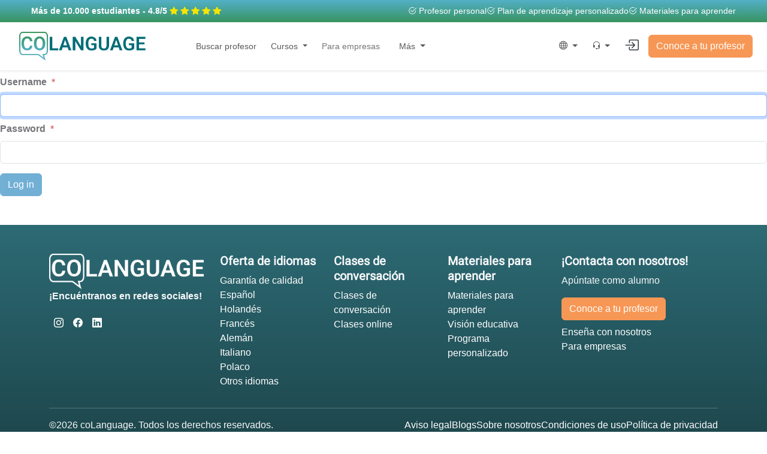

--- FILE ---
content_type: text/html; charset=UTF-8
request_url: https://www.colanguage.com/es/user/login?destination=user/123528
body_size: 4494
content:
<!DOCTYPE html>
<html lang="es" dir="ltr">
	<head>
		<meta charset="utf-8" />
<meta name="Generator" content="Drupal 10 (https://www.drupal.org)" />
<meta name="MobileOptimized" content="width" />
<meta name="HandheldFriendly" content="true" />
<meta name="viewport" content="width=device-width, initial-scale=1.0" />
<link rel="alternate" hreflang="en" href="https://www.colanguage.com/user/login" />
<link rel="alternate" hreflang="nl" href="https://www.colanguage.com/nl/user/login" />
<link rel="alternate" hreflang="fr" href="https://www.colanguage.com/fr/user/login" />
<link rel="alternate" hreflang="es" href="https://www.colanguage.com/es/user/login" />
<link rel="alternate" hreflang="it" href="https://www.colanguage.com/it/user/login" />
<link rel="alternate" hreflang="de" href="https://www.colanguage.com/de/user/login" />
<link rel="alternate" hreflang="pl" href="https://www.colanguage.com/pl/user/login" />
<meta name="robots" content="noindex" />
<link rel="icon" href="/themes/custom/learning_materials/favicon.ico" type="image/vnd.microsoft.icon" />
<link rel="canonical" href="https://portal.colanguage.com/es/user/login" />
<link rel="shortlink" href="https://portal.colanguage.com/es/user/login" />

			<title>Log in | coLanguage</title>
			<link rel="stylesheet" media="all" href="/sites/default/files/css/css_0v4T91sZclf3qtAtUn8hkUbDXFEZrUSrB1qatvMGTB4.css?delta=0&amp;language=es&amp;theme=learning_materials&amp;include=eJxtykEKwCAMBdELCR5JvhJF0ESSIPT2dddF3c6bInMJE7vFKuKkoXyFsTM0DIJy55YmztAxLObzmivWDetAS70I203_KdhjTjNmGL1UfzmD" />
<link rel="stylesheet" media="all" href="/sites/default/files/css/css_7McrVunqSfqld9zn-LFkD039N22fj78_xHZnMEpoYlQ.css?delta=1&amp;language=es&amp;theme=learning_materials&amp;include=eJxtykEKwCAMBdELCR5JvhJF0ESSIPT2dddF3c6bInMJE7vFKuKkoXyFsTM0DIJy55YmztAxLObzmivWDetAS70I203_KdhjTjNmGL1UfzmD" />

      
  </head>
  <body>
    
      <div class="dialog-off-canvas-main-canvas" data-off-canvas-main-canvas>
    <header>
  


<div class="p-1 w-100 text-white bg-gradient-colanguage" style="font-size: .9rem">
	<div class="d-flex justify-content-between align-items-center container-fluid px-3 px-lg-5">
		<a class="my-1 fw-bold text-white" href="https://www.colanguage.com/es/garantia-de-calidad">
			Más de 10.000 estudiantes
			- 4.8/5
							<i class="bi bi-star-fill" style="color: #f5e501;"></i>
							<i class="bi bi-star-fill" style="color: #f5e501;"></i>
							<i class="bi bi-star-fill" style="color: #f5e501;"></i>
							<i class="bi bi-star-fill" style="color: #f5e501;"></i>
							<i class="bi bi-star-fill" style="color: #f5e501;"></i>
					</a>
		<div class="d-none d-lg-flex gap-3 align-items-center my-1">
			<a class="text-white" href="https://www.colanguage.com/es/clases-de-conversacion">
				<i class="bi bi-check2-circle"></i>
				Profesor personal
			</a>
			<a class="text-white" href="https://www.colanguage.com/es/plan-de-estudios-personalizado">
				<i class="bi bi-check2-circle"></i>
				Plan de aprendizaje personalizado
			</a>
			<a class="text-white" href="https://www.colanguage.com/es/materiales-aprendizaje">
				<i class="bi bi-check2-circle"></i>
				Materiales para aprender
			</a>
		</div>
	</div>
</div>


<nav class="navbar navbar-expand-lg navbar-light bg-white py-1 py-xl-2 shadow-sm flex-column me-0 z-2" id="navbar">
	<div class="container-fluid px-3 px-lg-4">
		<div class="my-2 ms-2 me-0 d-flex gap-1 align-items-center">
			<a class="navbar-brand fw-bold py-0 d-inline-flex flex-column" href="https://www.colanguage.com/es" style="color: var(--edutal-green-900);">
				<img src="/_flysystem/static/logos/logo.png" alt="coLanguage" style="max-height: 48px;max-width: fit-content;" class="d-none d-md-inline-block">
				<img src="/_flysystem/static/logos/logo-small.png" alt="coLanguage" style="max-height: 48px;max-width: fit-content;" class="d-inline-block d-md-none">
			</a>
		</div>
		<button class="navbar-toggler" type="button" data-bs-toggle="collapse" data-bs-target="#navbarText" aria-controls="navbarText" aria-expanded="false" aria-label="Toggle navigation">
			<span class="navbar-toggler-icon"></span>
		</button>
		<div class="collapse navbar-collapse navbar-expand-xl ps-0 ps-lg-5" id="navbarText" style="font-size: .9rem;">
			<ul class="navbar-nav w-100 align-items-center">
				<li class="nav-item dropdown">
					<a class="nav-link" href="https://www.colanguage.com/es/clases-de-conversacion">
						Buscar profesor
					</a>
				</li>


				<li class="nav-item dropdown">
					<a class="nav-link dropdown-toggle" href="#" id="courses-dropdown" role="button" aria-haspopup="true" aria-expanded="false">
						Cursos
					</a>
					<ul class="dropdown-menu" aria-labelledby="courses-dropdown">
													<li>
								<a href="https://www.colanguage.com/es/curso/espanol" class="dropdown-item text-decoration-none">Español</a>
							</li>
													<li>
								<a href="https://www.colanguage.com/es/curso/neerlandes" class="dropdown-item text-decoration-none">Holandés</a>
							</li>
													<li>
								<a href="https://www.colanguage.com/es/curso/frances" class="dropdown-item text-decoration-none">Francés</a>
							</li>
													<li>
								<a href="https://www.colanguage.com/es/curso/aleman" class="dropdown-item text-decoration-none">Alemán</a>
							</li>
													<li>
								<a href="https://www.colanguage.com/es/curso/italiano" class="dropdown-item text-decoration-none">Italiano</a>
							</li>
													<li>
								<a href="https://www.colanguage.com/es/curso/polaco" class="dropdown-item text-decoration-none">Polaco</a>
							</li>
											</ul>
				</li>

				<li class="nav-item dropdown">
					<a class="dropdown-item" href="https://www.colanguage.com/es/para-empresas-y-empleados">Para empresas</a>
				</li>

				<li class="nav-item dropdown">
					<a class="nav-link dropdown-toggle" href="#" id="other-dropdown" role="button" aria-haspopup="true" aria-expanded="false">
						Más
					</a>
					<ul class="dropdown-menu" aria-labelledby="other-dropdown">
						<li>
							<a class="dropdown-item" href="https://www.colanguage.com/es/vision-educativa">Visión educativa</a>
						</li>
						<li>
							<a class="dropdown-item" href="https://www.colanguage.com/es/garantia-de-calidad">Garantía de calidad</a>
						</li>
						<li>
							<a class="dropdown-item" href="https://www.colanguage.com/es/materiales-aprendizaje">Materiales para aprender</a>
						</li>
						<li>
							<a class="dropdown-item" href="https://www.colanguage.com/es/plan-de-estudios-personalizado">Programa personalizado</a>
						</li>

						<li>
							<a class="dropdown-item" href="https://www.colanguage.com/es/cursos-online">
								Aprendizaje combinado
							</a>
						</li>
						<li>
							<a class="dropdown-item" href="https://www.colanguage.com/es/certificados">Certificado de curso</a>
						</li>
						<li>
							<a class="dropdown-item" href="https://www.colanguage.com/es/sobre-nosotros">Sobre nosotros</a>
						</li>
						<li>
							<a class="dropdown-item" href="https://www.colanguage.com/es/aviso-legal">Aviso legal</a>
						</li>
						<li>
							<a class="dropdown-item" href="https://www.colanguage.com/es/ensenar-con-nosotros">Enseña con nosotros</a>
						</li>
						<li>
							<a class="dropdown-item" href="https://www.colanguage.com/es/precios">Precios</a>
						</li>
					</ul>
				</li>

								<li class="ms-0 ms-lg-auto">
					<ul class="list-inline d-flex justify-content-center justify-content-lg-end align-items-center gap-5 gap-lg-1">
																			<li class="nav-item dropdown">
								<a class="nav-link dropdown-toggle" href="javascript:void(0)" id="navbarLanguageSelect" role="button" aria-haspopup="true" aria-expanded="false">
									<i class="bi bi-globe"></i>
								</a>
								<ul class="dropdown-menu overflow-scroll language-selector" style="max-height: 25vh;" aria-labelledby="navbarLanguageSelect">
																			<li>
											<a class="dropdown-item" href="https://www.colanguage.com/user/login" hreflang="en"><span class="fi fi-gb"></span>

												Inglés</a>
										</li>
																			<li>
											<a class="dropdown-item" href="https://www.colanguage.com/nl/user/login" hreflang="nl"><span class="fi fi-nl"></span>

												Neerlandés</a>
										</li>
																			<li>
											<a class="dropdown-item" href="https://www.colanguage.com/fr/user/login" hreflang="fr"><span class="fi fi-fr"></span>

												Francés</a>
										</li>
																			<li>
											<a class="dropdown-item" href="https://www.colanguage.com/es/user/login" hreflang="es"><span class="fi fi-es"></span>

												Español</a>
										</li>
																			<li>
											<a class="dropdown-item" href="https://www.colanguage.com/it/user/login" hreflang="it"><span class="fi fi-it"></span>

												Italiano</a>
										</li>
																			<li>
											<a class="dropdown-item" href="https://www.colanguage.com/de/user/login" hreflang="de"><span class="fi fi-de"></span>

												Alemán</a>
										</li>
																			<li>
											<a class="dropdown-item" href="https://www.colanguage.com/pl/user/login" hreflang="pl"><span class="fi fi-pl"></span>

												Polaco</a>
										</li>
																	</ul>
							</li>
												<li class="nav-item dropdown">
							<a class="nav-link dropdown-toggle" href="#" id="contact-dropdown" role="button" aria-haspopup="true" aria-expanded="false">
								<i class="bi bi-headset"></i>
							</a>
							<ul class="dropdown-menu" aria-labelledby="#contact-dropdown">
								<li>
									<a class="dropdown-item" href="https://www.colanguage.com/es/faq" style="font-size: .9rem;">Preguntas frecuentes</a>
								</li>
								<li>
									<a class="dropdown-item" href="https://portal.colanguage.com/es/register" style="font-size: .9rem;">Apúntate ahora</a>
								</li>
								<li>
									<a class="dropdown-item" href="https://portal.colanguage.com/es/contact" style="font-size: .9rem;">Contacto</a>
								</li>
							</ul>
						</li>
						<li class="nav-item"><a class="me-2 text-muted nav-link" href="https://portal.colanguage.com/es/user/login" rel="nofollow">
	<i class="bi bi-box-arrow-in-right h4 m-0"></i>
</a>
</li>
							<a href="https://portal.colanguage.com/es/register" class="btn btn-warning signup-modal-button  mt-0" rel="nofollow">Conoce a tu profesor</a>


					</ul>
				</li>
			</ul>
		</div>
	</div>
</nav>

  
<div data-drupal-messages-fallback class="hidden"></div>

<div class="header-nav-overlay" data-drupal-selector="header-nav-overlay"></div>

</header>

<main>
    <div>
    <div id="block-learning-materials-content">
  
    
      <form class="user-login-form" data-drupal-selector="user-login-form" action="/es/user/login?destination=user/123528" method="post" id="user-login-form" accept-charset="UTF-8">
  <div class="js-form-item form-item js-form-type-textfield form-item-name js-form-item-name">
      <label class="mt-2 mb-1 js-form-required form-required" for="edit-name">Username</label><span class="ms-2 text-danger">*</span>
        <input autocorrect="none" autocapitalize="none" spellcheck="false" autofocus="autofocus" autocomplete="username" data-drupal-selector="edit-name" type="text" id="edit-name" name="name" value="" size="60" maxlength="60" class="form-text required form-control" required="required" aria-required="true" />

        </div>
<div class="js-form-item form-item js-form-type-password form-item-pass js-form-item-pass">
      <label class="mt-2 mb-1 js-form-required form-required" for="edit-pass">Password</label><span class="ms-2 text-danger">*</span>
        <input autocomplete="current-password" data-drupal-selector="edit-pass" type="password" id="edit-pass" name="pass" size="60" maxlength="128" class="form-text required form-control" required="required" aria-required="true" />

        </div>
<input autocomplete="off" data-drupal-selector="form-8kpysjgbx4dsw-byxuxnsj3kwqnwd5vt60u8u5swx4a" type="hidden" name="form_build_id" value="form-8KpYSjGbx4DSW-BYXUxnsj3KWQNwd5Vt60U8U5sWx4A" />
<input data-drupal-selector="edit-user-login-form" type="hidden" name="form_id" value="user_login_form" />
<div data-drupal-selector="edit-actions" class="form-actions js-form-wrapper form-wrapper" id="edit-actions"><button type="submit"  data-drupal-selector="edit-submit" type="submit" id="edit-submit" name="op" class="button js-form-submit form-submit btn btn-primary mt-3">
  Log in
</button>
</div>

</form>

  </div>

  </div>

</main>

<footer style="margin-top: 48px;">
  <div class="footer-dark bg-gradient-colanguage-dark text-light py-5">
	<div class="container">
		<div class="row">
			<div class="col-md-3">
				<img src="/_flysystem/static/logos/logo-white.png" alt="coLanguage" class="img-fluid">
				<p class="fw-bold">¡Encuéntranos en redes sociales!</p>
				<div class="d-flex gap-2">
											<span class="p-2 lh-1">
							<a target="_blank" href="https://www.instagram.com/colanguage">
								<i class="text-white bi bi-instagram"></i>
							</a>
						</span>
											<span class="p-2 lh-1">
							<a target="_blank" href="https://www.facebook.com/coLanguage/">
								<i class="text-white bi bi-facebook"></i>
							</a>
						</span>
											<span class="p-2 lh-1">
							<a target="_blank" href="https://www.linkedin.com/company/colanguage">
								<i class="text-white bi bi-linkedin"></i>
							</a>
						</span>
									</div>
			</div>
			<div class="col-md-2">
				<p class="h5 text-light">Oferta de idiomas</p>
				<ul class="list-unstyled">
					<li>
						<a href="https://www.colanguage.com/es/garantia-de-calidad">Garantía de calidad</a>
					</li>
											<li>
							<a href="https://www.colanguage.com/es/curso/espanol">Español</a>
						</li>
											<li>
							<a href="https://www.colanguage.com/es/curso/neerlandes">Holandés</a>
						</li>
											<li>
							<a href="https://www.colanguage.com/es/curso/frances">Francés</a>
						</li>
											<li>
							<a href="https://www.colanguage.com/es/curso/aleman">Alemán</a>
						</li>
											<li>
							<a href="https://www.colanguage.com/es/curso/italiano">Italiano</a>
						</li>
											<li>
							<a href="https://www.colanguage.com/es/curso/polaco">Polaco</a>
						</li>
										<li>
						<a href="https://www.colanguage.com/es/clases-de-conversacion">Otros idiomas</a>
					</li>
				</ul>
			</div>
			<div class="col-md-2">
				<p class="h5 text-light">Clases de conversación</p>
				<ul class="list-unstyled">
					<li>
						<a href="https://www.colanguage.com/es/clases-de-conversacion">Clases de conversación</a>
					</li>
					<li>
						<a href="https://www.colanguage.com/es/cursos-online">Clases online</a>
					</li>
				</ul>
			</div>
			<div class="col-md-2">
				<p class="h5 text-light">Materiales para aprender</p>
				<ul class="list-unstyled">
					<li>
						<a href="https://www.colanguage.com/es/materiales-aprendizaje">Materiales para aprender</a>
					</li>
					<li>
						<a href="https://www.colanguage.com/es/vision-educativa">Visión educativa</a>
					</li>
					<li>
						<a href="https://www.colanguage.com/es/plan-de-estudios-personalizado">Programa personalizado</a>
					</li>
				</ul>
			</div>
			<div class="col-md-3">
				<p class="h5 text-light">¡Contacta con nosotros!</p>
				<p>Apúntate como alumno</p>
				<ul class="list-unstyled">
					<li class="pb-2">	<a href="https://portal.colanguage.com/es/register" class="btn btn-warning signup-modal-button  mt-0" rel="nofollow">Conoce a tu profesor</a>
</li>
					<li>
						<a href="https://www.colanguage.com/es/ensenar-con-nosotros">Enseña con nosotros</a>
					</li>
					<li>
						<a href="https://www.colanguage.com/es/para-empresas-y-empleados">Para empresas</a>
					</li>

				</ul>
			</div>
		</div>
		<hr>
		<div class="d-flex justify-content-between">
			<div>
				<p class="m-0">&copy;2026
					coLanguage.
					Todos los derechos reservados.</p>
				<p>Edutalent S.L. — NIF: ESB40622912</p>
			</div>
			<div>
				<ul class="d-md-flex gap-md-3 list-unstyled d-none d-md-block">
					<li>
						<a href="https://www.colanguage.com/es/aviso-legal">Aviso legal</a>
					</li>
				</a>
			</li>
			<li>
				<a href="https://www.colanguage.com/es/blogs">Blogs</a>
			</li>
			<li>
				<a href="https://www.colanguage.com/es/sobre-nosotros">Sobre nosotros</a>
			</li>
			<li>
				<a href="https://www.colanguage.com/es/terminos-y-condiciones">Condiciones de uso</a>
			</li>
			<li>
				<a href="https://www.colanguage.com/es/politica-de-privacidad">Política de privacidad</a>
			</li>
		</ul>
	</div>
</div></div></div>

  
</footer>

  </div>

    
    <script type="application/json" data-drupal-selector="drupal-settings-json">{"path":{"baseUrl":"\/","pathPrefix":"es\/","currentPath":"user\/login","currentPathIsAdmin":false,"isFront":false,"currentLanguage":"es","currentQuery":{"destination":"user\/123528"}},"pluralDelimiter":"\u0003","suppressDeprecationErrors":true,"context":{"user":{},"is_admin":false,"is_team":false,"is_logged":false,"instruction_language":{"code":"es","name":"Spanish"},"learning_language":null,"page_title":"Log in","meta":{"robots":"noindex"},"domain":{"slogan":"Learn a new language with a private teacher and a clear learning path","domain":"colanguage.com","logo":"static:\/\/logos\/logo.png","logo_white":"static:\/\/logos\/logo-white.png","icon":"static:\/\/logos\/logo-small.png","icon_white":"static:\/\/logos\/logo-small-white.png","support_email":"support@colanguage.com","support_phone":"34960254735","currency":"EUR","social":{"instagram":"https:\/\/www.instagram.com\/colanguage","facebook":"https:\/\/www.facebook.com\/coLanguage\/","linkedin":"https:\/\/www.linkedin.com\/company\/colanguage"},"country":"ES"},"route":"user.login","path":"\/es\/user\/login","uri":"https:\/\/www.colanguage.com\/es\/user\/login?change_language=1\u0026destination=user%2F191448"},"ajaxTrustedUrl":{"form_action_p_pvdeGsVG5zNF_XLGPTvYSKCf43t8qZYSwcfZl2uzM":true},"user":{"uid":0,"permissionsHash":"8e50c1f9295ae98284a53d471674bd3d6bd90a92cd4bb1426a6a49c8393c8b7f"}}</script>
<script src="/sites/default/files/js/js_qx3yJ7vYMcfdBIs0pxyn1DoPWnyGJOB8-HBpzFko4kQ.js?scope=footer&amp;delta=0&amp;language=es&amp;theme=learning_materials&amp;include=eJxtyjEOgCAMBdALQTgSKdgYEmhr-_H8Ojq4veF1XabCgihCdyNPk8llyFkXgX3QjNJUEXCy2ndA19_hY5s60tskJmGolI9zdr42Bx4mTi1_"></script>

  </body>
</html>


--- FILE ---
content_type: text/css
request_url: https://www.colanguage.com/sites/default/files/css/css_0v4T91sZclf3qtAtUn8hkUbDXFEZrUSrB1qatvMGTB4.css?delta=0&language=es&theme=learning_materials&include=eJxtykEKwCAMBdELCR5JvhJF0ESSIPT2dddF3c6bInMJE7vFKuKkoXyFsTM0DIJy55YmztAxLObzmivWDetAS70I203_KdhjTjNmGL1UfzmD
body_size: 1493
content:
/* @license GPL-2.0-or-later https://www.drupal.org/licensing/faq */
.text-align-left{text-align:left;}.text-align-right{text-align:right;}.text-align-center{text-align:center;}.text-align-justify{text-align:justify;}.align-left{float:left;}.align-right{float:right;}.align-center{display:block;margin-right:auto;margin-left:auto;}
.fieldgroup{padding:0;border-width:0;}
.container-inline div,.container-inline label{display:inline-block;}.container-inline .details-wrapper{display:block;}.container-inline .hidden{display:none;}
.clearfix::after{display:table;clear:both;content:"";}
.js details:not([open]) .details-wrapper{display:none;}
.hidden{display:none;}.visually-hidden{position:absolute !important;overflow:hidden;clip:rect(1px,1px,1px,1px);width:1px;height:1px;word-wrap:normal;}.visually-hidden.focusable:active,.visually-hidden.focusable:focus-within{position:static !important;overflow:visible;clip:auto;width:auto;height:auto;}.invisible{visibility:hidden;}
.item-list__comma-list,.item-list__comma-list li{display:inline;}.item-list__comma-list{margin:0;padding:0;}.item-list__comma-list li::after{content:", ";}.item-list__comma-list li:last-child::after{content:"";}
.js .js-hide{display:none;}.js-show{display:none;}.js .js-show{display:block;}@media (scripting:enabled){.js-hide.js-hide{display:none;}.js-show{display:block;}}
.nowrap{white-space:nowrap;}
.position-container{position:relative;}
.reset-appearance{margin:0;padding:0;border:0 none;background:transparent;line-height:inherit;-webkit-appearance:none;appearance:none;}
.resize-none{resize:none;}.resize-vertical{min-height:2em;resize:vertical;}.resize-horizontal{max-width:100%;resize:horizontal;}.resize-both{max-width:100%;min-height:2em;resize:both;}
.system-status-counter__status-icon{display:inline-block;width:25px;height:25px;vertical-align:middle;}.system-status-counter__status-icon::before{display:block;width:100%;height:100%;content:"";background-repeat:no-repeat;background-position:center 2px;background-size:16px;}.system-status-counter__status-icon--error::before{background-image:url(/core/misc/icons/e32700/error.svg);}.system-status-counter__status-icon--warning::before{background-image:url(/core/misc/icons/e29700/warning.svg);}.system-status-counter__status-icon--checked::before{background-image:url(/core/misc/icons/73b355/check.svg);}
.system-status-report-counters__item{width:100%;margin-bottom:0.5em;padding:0.5em 0;text-align:center;white-space:nowrap;background-color:rgba(0,0,0,0.063);}@media screen and (min-width:60em){.system-status-report-counters{display:flex;flex-wrap:wrap;justify-content:space-between;}.system-status-report-counters__item--half-width{width:49%;}.system-status-report-counters__item--third-width{width:33%;}}
.system-status-general-info__item{margin-top:1em;padding:0 1em 1em;border:1px solid #ccc;}.system-status-general-info__item-title{border-bottom:1px solid #ccc;}
.tablesort{display:inline-block;width:16px;height:16px;background-size:100%;}.tablesort--asc{background-image:url(/core/misc/icons/787878/twistie-down.svg);}.tablesort--desc{background-image:url(/core/misc/icons/787878/twistie-up.svg);}
footer a{text-decoration:none;color:white;}
*{font-family:var(--font-family);}.flex-items{display:flex;margin-right:130px;gap:20px;}.logo-slogan{padding-right:50px !important;padding-top:0.5rem !important;padding-left:50px !important;}.navbar{transition:height 0.3s;}.small-navbar .navbar{height:50px !important;}.navbar-brand{font-size:14px !important;}.navbar .dropdown:hover .dropdown-menu{display:block;}.navbar-nav .dropdown-menu{background-color:white;border:none;box-shadow:var(--bs-box-shadow);}.navbar-nav .dropdown-menu .dropdown-item:hover{background-color:white;color:var(--edutal-green-900);}.navbar-light .navbar-toggler{color:var(--edutal-green-100) !important;}.navbar-light .navbar-nav .nav-link:hover{color:var(--edutal-green-900) !important;}.navbar .navbar-nav .nav-item{position:relative !important;}.navbar .navbar-nav .nav-item::after{position:absolute !important;bottom:0 !important;left:0 !important;right:0 !important;margin:auto !important;background-color:var(--edutal-green-900) !important;width:0% !important;content:"" !important;height:4px !important;transition:all 0.5s !important;}.navbar .navbar-nav .nav-item:hover::after{width:50% !important;}.active-link{color:var(--edutal-green-900) !important;}.dropdown-menu{right:0;left:auto;}.dropdown-item{padding:0.5rem 1rem !important;}#navbar.small{padding-bottom:0px !important;}#navbar.small .navbar-brand,#navbar.small .logo-slogan,#navbar.small .logo{transition:all 0.3s ease-in-out;}#navbar.small .logo-slogan{padding-top:0px !important;transition-timing-function:ease-out;}#navbar.small .navbar-nav .dropdown-menu .dropdown-item{font-size:0.9rem !important;}@media (min-width:992px){.navbar-expand-lg .navbar-nav .nav-link{padding-left:1rem !important;}.navbar-expand-lg .navbar-collapse{padding-left:50px !important;}#navbar.small .navbar-brand{font-size:14px !important;}.btn-courses{margin-right:130px;margin-left:20px !important;}}@media (max-width:1155px){.flex-items{display:none !important;}.btn-courses{margin-right:80px !important;}}@media (max-width:992px){.btn-warning,.btn-danger{margin-top:10px !important;}.navbar-light,.navbar-toggler{margin-right:5px !important;}.navbar .navbar-nav .nav-item::after{left:0 !important;right:auto !important;}.navbar .navbar-nav .nav-item:hover::after{width:25% !important;}.navbar .navbar-nav .nav-item .dropdown-menu{position:absolute !important;top:100% !important;left:0 !important;right:0 !important;}#navbar.small .navbar-brand{font-size:12px !important;}}.text-small{font-size:0.9rem;}
